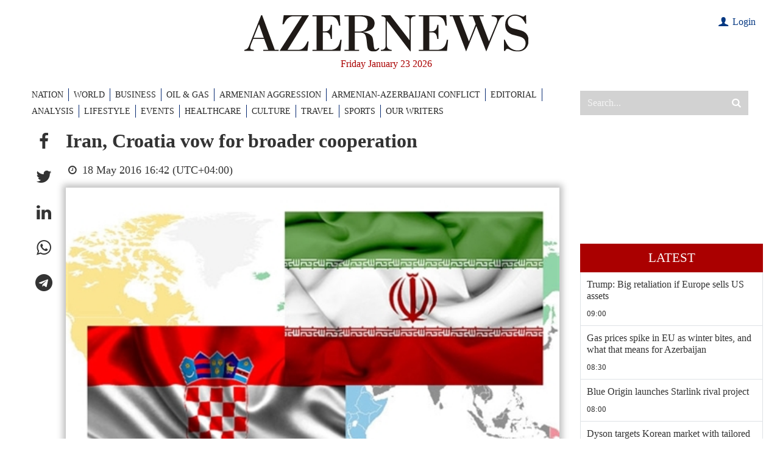

--- FILE ---
content_type: text/html; charset=utf-8
request_url: https://www.google.com/recaptcha/api2/anchor?ar=1&k=6LfSN3YiAAAAAOFxvmOlzTL3__nZ2cXx9rP4izIa&co=aHR0cHM6Ly93d3cuYXplcm5ld3MuYXo6NDQz&hl=en&v=PoyoqOPhxBO7pBk68S4YbpHZ&size=invisible&anchor-ms=20000&execute-ms=30000&cb=1noyf0ofp0iq
body_size: 48704
content:
<!DOCTYPE HTML><html dir="ltr" lang="en"><head><meta http-equiv="Content-Type" content="text/html; charset=UTF-8">
<meta http-equiv="X-UA-Compatible" content="IE=edge">
<title>reCAPTCHA</title>
<style type="text/css">
/* cyrillic-ext */
@font-face {
  font-family: 'Roboto';
  font-style: normal;
  font-weight: 400;
  font-stretch: 100%;
  src: url(//fonts.gstatic.com/s/roboto/v48/KFO7CnqEu92Fr1ME7kSn66aGLdTylUAMa3GUBHMdazTgWw.woff2) format('woff2');
  unicode-range: U+0460-052F, U+1C80-1C8A, U+20B4, U+2DE0-2DFF, U+A640-A69F, U+FE2E-FE2F;
}
/* cyrillic */
@font-face {
  font-family: 'Roboto';
  font-style: normal;
  font-weight: 400;
  font-stretch: 100%;
  src: url(//fonts.gstatic.com/s/roboto/v48/KFO7CnqEu92Fr1ME7kSn66aGLdTylUAMa3iUBHMdazTgWw.woff2) format('woff2');
  unicode-range: U+0301, U+0400-045F, U+0490-0491, U+04B0-04B1, U+2116;
}
/* greek-ext */
@font-face {
  font-family: 'Roboto';
  font-style: normal;
  font-weight: 400;
  font-stretch: 100%;
  src: url(//fonts.gstatic.com/s/roboto/v48/KFO7CnqEu92Fr1ME7kSn66aGLdTylUAMa3CUBHMdazTgWw.woff2) format('woff2');
  unicode-range: U+1F00-1FFF;
}
/* greek */
@font-face {
  font-family: 'Roboto';
  font-style: normal;
  font-weight: 400;
  font-stretch: 100%;
  src: url(//fonts.gstatic.com/s/roboto/v48/KFO7CnqEu92Fr1ME7kSn66aGLdTylUAMa3-UBHMdazTgWw.woff2) format('woff2');
  unicode-range: U+0370-0377, U+037A-037F, U+0384-038A, U+038C, U+038E-03A1, U+03A3-03FF;
}
/* math */
@font-face {
  font-family: 'Roboto';
  font-style: normal;
  font-weight: 400;
  font-stretch: 100%;
  src: url(//fonts.gstatic.com/s/roboto/v48/KFO7CnqEu92Fr1ME7kSn66aGLdTylUAMawCUBHMdazTgWw.woff2) format('woff2');
  unicode-range: U+0302-0303, U+0305, U+0307-0308, U+0310, U+0312, U+0315, U+031A, U+0326-0327, U+032C, U+032F-0330, U+0332-0333, U+0338, U+033A, U+0346, U+034D, U+0391-03A1, U+03A3-03A9, U+03B1-03C9, U+03D1, U+03D5-03D6, U+03F0-03F1, U+03F4-03F5, U+2016-2017, U+2034-2038, U+203C, U+2040, U+2043, U+2047, U+2050, U+2057, U+205F, U+2070-2071, U+2074-208E, U+2090-209C, U+20D0-20DC, U+20E1, U+20E5-20EF, U+2100-2112, U+2114-2115, U+2117-2121, U+2123-214F, U+2190, U+2192, U+2194-21AE, U+21B0-21E5, U+21F1-21F2, U+21F4-2211, U+2213-2214, U+2216-22FF, U+2308-230B, U+2310, U+2319, U+231C-2321, U+2336-237A, U+237C, U+2395, U+239B-23B7, U+23D0, U+23DC-23E1, U+2474-2475, U+25AF, U+25B3, U+25B7, U+25BD, U+25C1, U+25CA, U+25CC, U+25FB, U+266D-266F, U+27C0-27FF, U+2900-2AFF, U+2B0E-2B11, U+2B30-2B4C, U+2BFE, U+3030, U+FF5B, U+FF5D, U+1D400-1D7FF, U+1EE00-1EEFF;
}
/* symbols */
@font-face {
  font-family: 'Roboto';
  font-style: normal;
  font-weight: 400;
  font-stretch: 100%;
  src: url(//fonts.gstatic.com/s/roboto/v48/KFO7CnqEu92Fr1ME7kSn66aGLdTylUAMaxKUBHMdazTgWw.woff2) format('woff2');
  unicode-range: U+0001-000C, U+000E-001F, U+007F-009F, U+20DD-20E0, U+20E2-20E4, U+2150-218F, U+2190, U+2192, U+2194-2199, U+21AF, U+21E6-21F0, U+21F3, U+2218-2219, U+2299, U+22C4-22C6, U+2300-243F, U+2440-244A, U+2460-24FF, U+25A0-27BF, U+2800-28FF, U+2921-2922, U+2981, U+29BF, U+29EB, U+2B00-2BFF, U+4DC0-4DFF, U+FFF9-FFFB, U+10140-1018E, U+10190-1019C, U+101A0, U+101D0-101FD, U+102E0-102FB, U+10E60-10E7E, U+1D2C0-1D2D3, U+1D2E0-1D37F, U+1F000-1F0FF, U+1F100-1F1AD, U+1F1E6-1F1FF, U+1F30D-1F30F, U+1F315, U+1F31C, U+1F31E, U+1F320-1F32C, U+1F336, U+1F378, U+1F37D, U+1F382, U+1F393-1F39F, U+1F3A7-1F3A8, U+1F3AC-1F3AF, U+1F3C2, U+1F3C4-1F3C6, U+1F3CA-1F3CE, U+1F3D4-1F3E0, U+1F3ED, U+1F3F1-1F3F3, U+1F3F5-1F3F7, U+1F408, U+1F415, U+1F41F, U+1F426, U+1F43F, U+1F441-1F442, U+1F444, U+1F446-1F449, U+1F44C-1F44E, U+1F453, U+1F46A, U+1F47D, U+1F4A3, U+1F4B0, U+1F4B3, U+1F4B9, U+1F4BB, U+1F4BF, U+1F4C8-1F4CB, U+1F4D6, U+1F4DA, U+1F4DF, U+1F4E3-1F4E6, U+1F4EA-1F4ED, U+1F4F7, U+1F4F9-1F4FB, U+1F4FD-1F4FE, U+1F503, U+1F507-1F50B, U+1F50D, U+1F512-1F513, U+1F53E-1F54A, U+1F54F-1F5FA, U+1F610, U+1F650-1F67F, U+1F687, U+1F68D, U+1F691, U+1F694, U+1F698, U+1F6AD, U+1F6B2, U+1F6B9-1F6BA, U+1F6BC, U+1F6C6-1F6CF, U+1F6D3-1F6D7, U+1F6E0-1F6EA, U+1F6F0-1F6F3, U+1F6F7-1F6FC, U+1F700-1F7FF, U+1F800-1F80B, U+1F810-1F847, U+1F850-1F859, U+1F860-1F887, U+1F890-1F8AD, U+1F8B0-1F8BB, U+1F8C0-1F8C1, U+1F900-1F90B, U+1F93B, U+1F946, U+1F984, U+1F996, U+1F9E9, U+1FA00-1FA6F, U+1FA70-1FA7C, U+1FA80-1FA89, U+1FA8F-1FAC6, U+1FACE-1FADC, U+1FADF-1FAE9, U+1FAF0-1FAF8, U+1FB00-1FBFF;
}
/* vietnamese */
@font-face {
  font-family: 'Roboto';
  font-style: normal;
  font-weight: 400;
  font-stretch: 100%;
  src: url(//fonts.gstatic.com/s/roboto/v48/KFO7CnqEu92Fr1ME7kSn66aGLdTylUAMa3OUBHMdazTgWw.woff2) format('woff2');
  unicode-range: U+0102-0103, U+0110-0111, U+0128-0129, U+0168-0169, U+01A0-01A1, U+01AF-01B0, U+0300-0301, U+0303-0304, U+0308-0309, U+0323, U+0329, U+1EA0-1EF9, U+20AB;
}
/* latin-ext */
@font-face {
  font-family: 'Roboto';
  font-style: normal;
  font-weight: 400;
  font-stretch: 100%;
  src: url(//fonts.gstatic.com/s/roboto/v48/KFO7CnqEu92Fr1ME7kSn66aGLdTylUAMa3KUBHMdazTgWw.woff2) format('woff2');
  unicode-range: U+0100-02BA, U+02BD-02C5, U+02C7-02CC, U+02CE-02D7, U+02DD-02FF, U+0304, U+0308, U+0329, U+1D00-1DBF, U+1E00-1E9F, U+1EF2-1EFF, U+2020, U+20A0-20AB, U+20AD-20C0, U+2113, U+2C60-2C7F, U+A720-A7FF;
}
/* latin */
@font-face {
  font-family: 'Roboto';
  font-style: normal;
  font-weight: 400;
  font-stretch: 100%;
  src: url(//fonts.gstatic.com/s/roboto/v48/KFO7CnqEu92Fr1ME7kSn66aGLdTylUAMa3yUBHMdazQ.woff2) format('woff2');
  unicode-range: U+0000-00FF, U+0131, U+0152-0153, U+02BB-02BC, U+02C6, U+02DA, U+02DC, U+0304, U+0308, U+0329, U+2000-206F, U+20AC, U+2122, U+2191, U+2193, U+2212, U+2215, U+FEFF, U+FFFD;
}
/* cyrillic-ext */
@font-face {
  font-family: 'Roboto';
  font-style: normal;
  font-weight: 500;
  font-stretch: 100%;
  src: url(//fonts.gstatic.com/s/roboto/v48/KFO7CnqEu92Fr1ME7kSn66aGLdTylUAMa3GUBHMdazTgWw.woff2) format('woff2');
  unicode-range: U+0460-052F, U+1C80-1C8A, U+20B4, U+2DE0-2DFF, U+A640-A69F, U+FE2E-FE2F;
}
/* cyrillic */
@font-face {
  font-family: 'Roboto';
  font-style: normal;
  font-weight: 500;
  font-stretch: 100%;
  src: url(//fonts.gstatic.com/s/roboto/v48/KFO7CnqEu92Fr1ME7kSn66aGLdTylUAMa3iUBHMdazTgWw.woff2) format('woff2');
  unicode-range: U+0301, U+0400-045F, U+0490-0491, U+04B0-04B1, U+2116;
}
/* greek-ext */
@font-face {
  font-family: 'Roboto';
  font-style: normal;
  font-weight: 500;
  font-stretch: 100%;
  src: url(//fonts.gstatic.com/s/roboto/v48/KFO7CnqEu92Fr1ME7kSn66aGLdTylUAMa3CUBHMdazTgWw.woff2) format('woff2');
  unicode-range: U+1F00-1FFF;
}
/* greek */
@font-face {
  font-family: 'Roboto';
  font-style: normal;
  font-weight: 500;
  font-stretch: 100%;
  src: url(//fonts.gstatic.com/s/roboto/v48/KFO7CnqEu92Fr1ME7kSn66aGLdTylUAMa3-UBHMdazTgWw.woff2) format('woff2');
  unicode-range: U+0370-0377, U+037A-037F, U+0384-038A, U+038C, U+038E-03A1, U+03A3-03FF;
}
/* math */
@font-face {
  font-family: 'Roboto';
  font-style: normal;
  font-weight: 500;
  font-stretch: 100%;
  src: url(//fonts.gstatic.com/s/roboto/v48/KFO7CnqEu92Fr1ME7kSn66aGLdTylUAMawCUBHMdazTgWw.woff2) format('woff2');
  unicode-range: U+0302-0303, U+0305, U+0307-0308, U+0310, U+0312, U+0315, U+031A, U+0326-0327, U+032C, U+032F-0330, U+0332-0333, U+0338, U+033A, U+0346, U+034D, U+0391-03A1, U+03A3-03A9, U+03B1-03C9, U+03D1, U+03D5-03D6, U+03F0-03F1, U+03F4-03F5, U+2016-2017, U+2034-2038, U+203C, U+2040, U+2043, U+2047, U+2050, U+2057, U+205F, U+2070-2071, U+2074-208E, U+2090-209C, U+20D0-20DC, U+20E1, U+20E5-20EF, U+2100-2112, U+2114-2115, U+2117-2121, U+2123-214F, U+2190, U+2192, U+2194-21AE, U+21B0-21E5, U+21F1-21F2, U+21F4-2211, U+2213-2214, U+2216-22FF, U+2308-230B, U+2310, U+2319, U+231C-2321, U+2336-237A, U+237C, U+2395, U+239B-23B7, U+23D0, U+23DC-23E1, U+2474-2475, U+25AF, U+25B3, U+25B7, U+25BD, U+25C1, U+25CA, U+25CC, U+25FB, U+266D-266F, U+27C0-27FF, U+2900-2AFF, U+2B0E-2B11, U+2B30-2B4C, U+2BFE, U+3030, U+FF5B, U+FF5D, U+1D400-1D7FF, U+1EE00-1EEFF;
}
/* symbols */
@font-face {
  font-family: 'Roboto';
  font-style: normal;
  font-weight: 500;
  font-stretch: 100%;
  src: url(//fonts.gstatic.com/s/roboto/v48/KFO7CnqEu92Fr1ME7kSn66aGLdTylUAMaxKUBHMdazTgWw.woff2) format('woff2');
  unicode-range: U+0001-000C, U+000E-001F, U+007F-009F, U+20DD-20E0, U+20E2-20E4, U+2150-218F, U+2190, U+2192, U+2194-2199, U+21AF, U+21E6-21F0, U+21F3, U+2218-2219, U+2299, U+22C4-22C6, U+2300-243F, U+2440-244A, U+2460-24FF, U+25A0-27BF, U+2800-28FF, U+2921-2922, U+2981, U+29BF, U+29EB, U+2B00-2BFF, U+4DC0-4DFF, U+FFF9-FFFB, U+10140-1018E, U+10190-1019C, U+101A0, U+101D0-101FD, U+102E0-102FB, U+10E60-10E7E, U+1D2C0-1D2D3, U+1D2E0-1D37F, U+1F000-1F0FF, U+1F100-1F1AD, U+1F1E6-1F1FF, U+1F30D-1F30F, U+1F315, U+1F31C, U+1F31E, U+1F320-1F32C, U+1F336, U+1F378, U+1F37D, U+1F382, U+1F393-1F39F, U+1F3A7-1F3A8, U+1F3AC-1F3AF, U+1F3C2, U+1F3C4-1F3C6, U+1F3CA-1F3CE, U+1F3D4-1F3E0, U+1F3ED, U+1F3F1-1F3F3, U+1F3F5-1F3F7, U+1F408, U+1F415, U+1F41F, U+1F426, U+1F43F, U+1F441-1F442, U+1F444, U+1F446-1F449, U+1F44C-1F44E, U+1F453, U+1F46A, U+1F47D, U+1F4A3, U+1F4B0, U+1F4B3, U+1F4B9, U+1F4BB, U+1F4BF, U+1F4C8-1F4CB, U+1F4D6, U+1F4DA, U+1F4DF, U+1F4E3-1F4E6, U+1F4EA-1F4ED, U+1F4F7, U+1F4F9-1F4FB, U+1F4FD-1F4FE, U+1F503, U+1F507-1F50B, U+1F50D, U+1F512-1F513, U+1F53E-1F54A, U+1F54F-1F5FA, U+1F610, U+1F650-1F67F, U+1F687, U+1F68D, U+1F691, U+1F694, U+1F698, U+1F6AD, U+1F6B2, U+1F6B9-1F6BA, U+1F6BC, U+1F6C6-1F6CF, U+1F6D3-1F6D7, U+1F6E0-1F6EA, U+1F6F0-1F6F3, U+1F6F7-1F6FC, U+1F700-1F7FF, U+1F800-1F80B, U+1F810-1F847, U+1F850-1F859, U+1F860-1F887, U+1F890-1F8AD, U+1F8B0-1F8BB, U+1F8C0-1F8C1, U+1F900-1F90B, U+1F93B, U+1F946, U+1F984, U+1F996, U+1F9E9, U+1FA00-1FA6F, U+1FA70-1FA7C, U+1FA80-1FA89, U+1FA8F-1FAC6, U+1FACE-1FADC, U+1FADF-1FAE9, U+1FAF0-1FAF8, U+1FB00-1FBFF;
}
/* vietnamese */
@font-face {
  font-family: 'Roboto';
  font-style: normal;
  font-weight: 500;
  font-stretch: 100%;
  src: url(//fonts.gstatic.com/s/roboto/v48/KFO7CnqEu92Fr1ME7kSn66aGLdTylUAMa3OUBHMdazTgWw.woff2) format('woff2');
  unicode-range: U+0102-0103, U+0110-0111, U+0128-0129, U+0168-0169, U+01A0-01A1, U+01AF-01B0, U+0300-0301, U+0303-0304, U+0308-0309, U+0323, U+0329, U+1EA0-1EF9, U+20AB;
}
/* latin-ext */
@font-face {
  font-family: 'Roboto';
  font-style: normal;
  font-weight: 500;
  font-stretch: 100%;
  src: url(//fonts.gstatic.com/s/roboto/v48/KFO7CnqEu92Fr1ME7kSn66aGLdTylUAMa3KUBHMdazTgWw.woff2) format('woff2');
  unicode-range: U+0100-02BA, U+02BD-02C5, U+02C7-02CC, U+02CE-02D7, U+02DD-02FF, U+0304, U+0308, U+0329, U+1D00-1DBF, U+1E00-1E9F, U+1EF2-1EFF, U+2020, U+20A0-20AB, U+20AD-20C0, U+2113, U+2C60-2C7F, U+A720-A7FF;
}
/* latin */
@font-face {
  font-family: 'Roboto';
  font-style: normal;
  font-weight: 500;
  font-stretch: 100%;
  src: url(//fonts.gstatic.com/s/roboto/v48/KFO7CnqEu92Fr1ME7kSn66aGLdTylUAMa3yUBHMdazQ.woff2) format('woff2');
  unicode-range: U+0000-00FF, U+0131, U+0152-0153, U+02BB-02BC, U+02C6, U+02DA, U+02DC, U+0304, U+0308, U+0329, U+2000-206F, U+20AC, U+2122, U+2191, U+2193, U+2212, U+2215, U+FEFF, U+FFFD;
}
/* cyrillic-ext */
@font-face {
  font-family: 'Roboto';
  font-style: normal;
  font-weight: 900;
  font-stretch: 100%;
  src: url(//fonts.gstatic.com/s/roboto/v48/KFO7CnqEu92Fr1ME7kSn66aGLdTylUAMa3GUBHMdazTgWw.woff2) format('woff2');
  unicode-range: U+0460-052F, U+1C80-1C8A, U+20B4, U+2DE0-2DFF, U+A640-A69F, U+FE2E-FE2F;
}
/* cyrillic */
@font-face {
  font-family: 'Roboto';
  font-style: normal;
  font-weight: 900;
  font-stretch: 100%;
  src: url(//fonts.gstatic.com/s/roboto/v48/KFO7CnqEu92Fr1ME7kSn66aGLdTylUAMa3iUBHMdazTgWw.woff2) format('woff2');
  unicode-range: U+0301, U+0400-045F, U+0490-0491, U+04B0-04B1, U+2116;
}
/* greek-ext */
@font-face {
  font-family: 'Roboto';
  font-style: normal;
  font-weight: 900;
  font-stretch: 100%;
  src: url(//fonts.gstatic.com/s/roboto/v48/KFO7CnqEu92Fr1ME7kSn66aGLdTylUAMa3CUBHMdazTgWw.woff2) format('woff2');
  unicode-range: U+1F00-1FFF;
}
/* greek */
@font-face {
  font-family: 'Roboto';
  font-style: normal;
  font-weight: 900;
  font-stretch: 100%;
  src: url(//fonts.gstatic.com/s/roboto/v48/KFO7CnqEu92Fr1ME7kSn66aGLdTylUAMa3-UBHMdazTgWw.woff2) format('woff2');
  unicode-range: U+0370-0377, U+037A-037F, U+0384-038A, U+038C, U+038E-03A1, U+03A3-03FF;
}
/* math */
@font-face {
  font-family: 'Roboto';
  font-style: normal;
  font-weight: 900;
  font-stretch: 100%;
  src: url(//fonts.gstatic.com/s/roboto/v48/KFO7CnqEu92Fr1ME7kSn66aGLdTylUAMawCUBHMdazTgWw.woff2) format('woff2');
  unicode-range: U+0302-0303, U+0305, U+0307-0308, U+0310, U+0312, U+0315, U+031A, U+0326-0327, U+032C, U+032F-0330, U+0332-0333, U+0338, U+033A, U+0346, U+034D, U+0391-03A1, U+03A3-03A9, U+03B1-03C9, U+03D1, U+03D5-03D6, U+03F0-03F1, U+03F4-03F5, U+2016-2017, U+2034-2038, U+203C, U+2040, U+2043, U+2047, U+2050, U+2057, U+205F, U+2070-2071, U+2074-208E, U+2090-209C, U+20D0-20DC, U+20E1, U+20E5-20EF, U+2100-2112, U+2114-2115, U+2117-2121, U+2123-214F, U+2190, U+2192, U+2194-21AE, U+21B0-21E5, U+21F1-21F2, U+21F4-2211, U+2213-2214, U+2216-22FF, U+2308-230B, U+2310, U+2319, U+231C-2321, U+2336-237A, U+237C, U+2395, U+239B-23B7, U+23D0, U+23DC-23E1, U+2474-2475, U+25AF, U+25B3, U+25B7, U+25BD, U+25C1, U+25CA, U+25CC, U+25FB, U+266D-266F, U+27C0-27FF, U+2900-2AFF, U+2B0E-2B11, U+2B30-2B4C, U+2BFE, U+3030, U+FF5B, U+FF5D, U+1D400-1D7FF, U+1EE00-1EEFF;
}
/* symbols */
@font-face {
  font-family: 'Roboto';
  font-style: normal;
  font-weight: 900;
  font-stretch: 100%;
  src: url(//fonts.gstatic.com/s/roboto/v48/KFO7CnqEu92Fr1ME7kSn66aGLdTylUAMaxKUBHMdazTgWw.woff2) format('woff2');
  unicode-range: U+0001-000C, U+000E-001F, U+007F-009F, U+20DD-20E0, U+20E2-20E4, U+2150-218F, U+2190, U+2192, U+2194-2199, U+21AF, U+21E6-21F0, U+21F3, U+2218-2219, U+2299, U+22C4-22C6, U+2300-243F, U+2440-244A, U+2460-24FF, U+25A0-27BF, U+2800-28FF, U+2921-2922, U+2981, U+29BF, U+29EB, U+2B00-2BFF, U+4DC0-4DFF, U+FFF9-FFFB, U+10140-1018E, U+10190-1019C, U+101A0, U+101D0-101FD, U+102E0-102FB, U+10E60-10E7E, U+1D2C0-1D2D3, U+1D2E0-1D37F, U+1F000-1F0FF, U+1F100-1F1AD, U+1F1E6-1F1FF, U+1F30D-1F30F, U+1F315, U+1F31C, U+1F31E, U+1F320-1F32C, U+1F336, U+1F378, U+1F37D, U+1F382, U+1F393-1F39F, U+1F3A7-1F3A8, U+1F3AC-1F3AF, U+1F3C2, U+1F3C4-1F3C6, U+1F3CA-1F3CE, U+1F3D4-1F3E0, U+1F3ED, U+1F3F1-1F3F3, U+1F3F5-1F3F7, U+1F408, U+1F415, U+1F41F, U+1F426, U+1F43F, U+1F441-1F442, U+1F444, U+1F446-1F449, U+1F44C-1F44E, U+1F453, U+1F46A, U+1F47D, U+1F4A3, U+1F4B0, U+1F4B3, U+1F4B9, U+1F4BB, U+1F4BF, U+1F4C8-1F4CB, U+1F4D6, U+1F4DA, U+1F4DF, U+1F4E3-1F4E6, U+1F4EA-1F4ED, U+1F4F7, U+1F4F9-1F4FB, U+1F4FD-1F4FE, U+1F503, U+1F507-1F50B, U+1F50D, U+1F512-1F513, U+1F53E-1F54A, U+1F54F-1F5FA, U+1F610, U+1F650-1F67F, U+1F687, U+1F68D, U+1F691, U+1F694, U+1F698, U+1F6AD, U+1F6B2, U+1F6B9-1F6BA, U+1F6BC, U+1F6C6-1F6CF, U+1F6D3-1F6D7, U+1F6E0-1F6EA, U+1F6F0-1F6F3, U+1F6F7-1F6FC, U+1F700-1F7FF, U+1F800-1F80B, U+1F810-1F847, U+1F850-1F859, U+1F860-1F887, U+1F890-1F8AD, U+1F8B0-1F8BB, U+1F8C0-1F8C1, U+1F900-1F90B, U+1F93B, U+1F946, U+1F984, U+1F996, U+1F9E9, U+1FA00-1FA6F, U+1FA70-1FA7C, U+1FA80-1FA89, U+1FA8F-1FAC6, U+1FACE-1FADC, U+1FADF-1FAE9, U+1FAF0-1FAF8, U+1FB00-1FBFF;
}
/* vietnamese */
@font-face {
  font-family: 'Roboto';
  font-style: normal;
  font-weight: 900;
  font-stretch: 100%;
  src: url(//fonts.gstatic.com/s/roboto/v48/KFO7CnqEu92Fr1ME7kSn66aGLdTylUAMa3OUBHMdazTgWw.woff2) format('woff2');
  unicode-range: U+0102-0103, U+0110-0111, U+0128-0129, U+0168-0169, U+01A0-01A1, U+01AF-01B0, U+0300-0301, U+0303-0304, U+0308-0309, U+0323, U+0329, U+1EA0-1EF9, U+20AB;
}
/* latin-ext */
@font-face {
  font-family: 'Roboto';
  font-style: normal;
  font-weight: 900;
  font-stretch: 100%;
  src: url(//fonts.gstatic.com/s/roboto/v48/KFO7CnqEu92Fr1ME7kSn66aGLdTylUAMa3KUBHMdazTgWw.woff2) format('woff2');
  unicode-range: U+0100-02BA, U+02BD-02C5, U+02C7-02CC, U+02CE-02D7, U+02DD-02FF, U+0304, U+0308, U+0329, U+1D00-1DBF, U+1E00-1E9F, U+1EF2-1EFF, U+2020, U+20A0-20AB, U+20AD-20C0, U+2113, U+2C60-2C7F, U+A720-A7FF;
}
/* latin */
@font-face {
  font-family: 'Roboto';
  font-style: normal;
  font-weight: 900;
  font-stretch: 100%;
  src: url(//fonts.gstatic.com/s/roboto/v48/KFO7CnqEu92Fr1ME7kSn66aGLdTylUAMa3yUBHMdazQ.woff2) format('woff2');
  unicode-range: U+0000-00FF, U+0131, U+0152-0153, U+02BB-02BC, U+02C6, U+02DA, U+02DC, U+0304, U+0308, U+0329, U+2000-206F, U+20AC, U+2122, U+2191, U+2193, U+2212, U+2215, U+FEFF, U+FFFD;
}

</style>
<link rel="stylesheet" type="text/css" href="https://www.gstatic.com/recaptcha/releases/PoyoqOPhxBO7pBk68S4YbpHZ/styles__ltr.css">
<script nonce="JSK2ZOaELdeGqNI2Gnee9A" type="text/javascript">window['__recaptcha_api'] = 'https://www.google.com/recaptcha/api2/';</script>
<script type="text/javascript" src="https://www.gstatic.com/recaptcha/releases/PoyoqOPhxBO7pBk68S4YbpHZ/recaptcha__en.js" nonce="JSK2ZOaELdeGqNI2Gnee9A">
      
    </script></head>
<body><div id="rc-anchor-alert" class="rc-anchor-alert"></div>
<input type="hidden" id="recaptcha-token" value="[base64]">
<script type="text/javascript" nonce="JSK2ZOaELdeGqNI2Gnee9A">
      recaptcha.anchor.Main.init("[\x22ainput\x22,[\x22bgdata\x22,\x22\x22,\[base64]/[base64]/MjU1Ong/[base64]/[base64]/[base64]/[base64]/[base64]/[base64]/[base64]/[base64]/[base64]/[base64]/[base64]/[base64]/[base64]/[base64]/[base64]\\u003d\x22,\[base64]\\u003d\\u003d\x22,\x22wqlMwr1mwoFkw4R5IcKnJRvCtMOMw7zCucKZcnhHwopTWDtmw4vDvnPCuFIrTsOkIEPDqnrDjcKKwp7DlCITw4DCg8KJw68kQ8KFwr/Dji7Dgk7DjBMEwrTDvWbDnW8EOMO1DsK7wqXDqz3DjgPDqcKfwq8Vwr9PCsOAw4wGw7soZMKKwqg2DsOmWlVZA8O2J8O1SQ5mw7EJwrbCn8O8wqRrwo/CnivDpT1McRzCgC/DgMK2w5F8wpvDnAvCki0ywpbCq8Kdw6DCjRwNwoLDgFLCjcKzf8Kow6nDjcKWwqHDmEILwrhHwp3Cp8OIBcKIwoHCryA8NCRtRsKTwplSThkUwphVV8Kvw7HCsMOTGRXDncO7csKKU8K4M1Ugwq3CucKuek/CocKTIn/CpsKib8KxwqA8aDHCrsK5wobDoMOORsK/w60Iw453ODMON2Nbw7jCq8OGQ0JNP8OOw47ClsORwpp7wonDhmRzMcK5w6Z/ITzCosKtw7XDpl/DpgnDoMK8w6dfUzdpw4USw73DjcK2w51LwozDgQARwozCjsOwNEd5wrRDw7cNw7ICwr8hFcO/w41qUH4nFXLCi1YUIVk4wp7ChkFmBmfDkQjDq8KFKMO2QXDCr3p/[base64]/CjsO7ScOnQCTCs8KswpIfw4x3w5NLw6ttw7A0wpB3w6A9IWxZw7koD2sKUwzCv3o7w5bDl8Knw6zCv8KkVMOUCcOKw7NBwqRJa2TCujgLPHgrwpbDsy8dw7zDmcKCw7IuVwFhwo7CucKCdm/Ci8K8F8KnIgHDlncYHzDDncO7T3tgbMK/[base64]/CrTrDlsKaw57CnCUea8K6SGMzYMOmVcOBwonDksOTw7Muw77CusOabFPDkkV/[base64]/CrFlkwpkEV8KAMsOmbAd5wpxwRMK3J0Y+wo8Dwq3DjcKxKsO7YQPCrg3CiA/Dm1zDqcO6w53DicOjwpNJNcO8CAlzaGE5RQzClH/ChAfCr3PDvUUpA8KVNcKZwoTCqyTDmUXCjcOCYD/DoMKTD8O9w4XDmsK0XMONAsKrw50ANGI8wo3Di0/CgMKNw4jDgBjCkEDDpxdaw6HDqMO9wqUWecKRw7PClDnDpMO/[base64]/w50pwodFEFZMUDoSw6QtLcK7w4vDhQo5RRLCqMKPX0LClcOKw5liKjxXMGjDu3LCmMKfw6vDmcKqJ8ORw7okw43CucK1D8O/XsOtGUNAw7l+DMOdw7RNw4fCjlnCmMKPOMKQwqrCnXzDmVvCoMKbR1dFwqNCSiXCsg3Dmh/CusKGXwFFwqbDiGLCmMOyw7/Dm8K3LQgOdcKawp/CgD3CscKULmd6w60DwobDnUbDsRxnAcOvw7zCpMOHFEDDksK+UWrDs8ONYnvDu8OLQwrCr1sNEsKbaMOuwrPCrMObwrbCmlnDpcKHwqsVecOUwolqwpXCv1fCkXLDp8K/GyjCviTCrMORDVPDiMOcw5/CowFuesOzLiHDiMORTMKIZsOvw4lawrotwoLCicK6w5nCgcKQwp5/wqTDk8Ozw6zDmkvCqgRgChhkURhgw6ZLIcOrwoF9w7jDiXkHAnbCkWM7w7oZwrV0w6TDhmvConAfw6fCgGY9wrPDnirDjmN+wqhAw5Q7w68SOF/[base64]/[base64]/Cq8KSa8KRQk3DmXlowqQ4w5DCj8KrdllXwo/Ds8KuL0TDp8Klw5DCv2DDhcKDwqQYFMK7wpZMZT7CqcKfw53DjC/CpjPDksOQG0bCg8OYRGfDo8KiwpUawp7CmwlLwr3Ct3zDgzDDnsObw43Dh3YRw6rDpcKCwprDpXLCvMKww5XDg8OSf8KZPRQlK8OEXRdUMVgEw6V+w4DDsCDCnWDDusOeFQPDlynCkcOBAMKgwpPCvMKpw4oMw6nDg27DsT8oWH83w4fDpibDjcO9w6/CuMKxZsOQwqlNGA5Xw4YjOlUHLBJoQsOrJRDCpsKnMw9fwr1Iwo7CnsKgCMOkMT7ClTMSw7QJCCnCu1MTR8OcwqrDj2zCnGh4WsOtQwVtwpXDp2UGwp0WdMKow6LCp8OQIsO7w6TCvVPDpUx5w6QvwrDDh8Oswq9ODcKHw4jDo8Kiw6AUBsKHesO4cl/CkHvCiMKgw7hlZcOHM8Ozw4ktMcKaw7XCrkQyw4PDuy/Dpy9DDC17wpAxQsKSw6DDo1jDtcKLwojDqiQpKsO/e8KROHDDkznCjwIWPiLCjhRPbcOUDQvCvcOKwq52C1rCoF3Djg7CuMOhGMKaGsKuw4DCt8O+woclA2ZPwrHCq8OjCsOmBjQMw743w5PDny4Gw4XCh8OMwqjCuMORwrIJVnI0FcObQ8Ovw4/Cp8OQVg/[base64]/CmiPCjMOUwqplw73DmMOHw4xLEwwER8Olw7DDjBXDlWTCm8O8E8Kew4vCpUXCv8KjDcOXw4cIPhI/OcOvw7hVNz/Dm8OkEMK8w4nDomYZTCDCshdwwqxYw5DDvg/DgxQmwqDDt8Kcw64BwpbCmU0fKMOfcU0/[base64]/[base64]/[base64]/[base64]/AzfCvMOwTcK/c8KRwpwZw68lwrN0wpLDlzfCh8KXa8Kzw7bDshLDgQYlOAXCr381d3TDryfCkUvDtDjDncKFw4l8w5fCksOWwqQpw6gDdmciw4wJK8OoTMOGIcKNwpMgw4sOw5jCtRDDtcKMYMKGw7HCp8O/w5BlWEzCoiPCvcOewpTDoAE5SjwfwqEhDsOXw5RHSMK6woVqwr1Lc8ORNk9swqbDr8KWCMOVw7VVSS/CnCbCqzzCuFcpWxXCt17DoMOOcmJYwpV/wqjChUt1djcYU8KPHSXCvMO/YMOOwqx2R8Otw7Quw6PDl8KUw74Cw4oLw7sWecOew48ONl7DshkBwpEgw5PDmcO6FRRvYcOyHzzDvyzCsAdCJSodw5pXwoLChyDDhAPDkkZdwpDCt3/DvzdcwpkhwoXCiSXDsMKRw7YlKGkBdcK+w5HCpsOFwrPDmcKFwr3DpyU7KMOBw6Rlw4XDisK6M2smwqPDkVZ5ZMKxw5/CiMOhIMOjwogfKcO1LsKNaE97w6EcHsOYw57DrE3ChsKQRGsJaWEQw5PCkDhvwoDDiSJ9W8Khwo1+T8OKw4PCl2rDssOAwrfDlnxnJAbDhMK+E3nDtnFVCSDDmcOewq/DvsOwwrHChDjCgMKWDjfCssOVwroRw6XDnk5Gw50MPcKaf8O5wpjDp8KjZG1Uw67DsSQ5XBtMQ8Kyw4pXbcOxwqHCqV7DnjNQS8OWPjPCrMOwwprDhMKawovDgE96VQcmQwp1OsOow68dZFrDkMKCJcK6ZH7CrzPCvn7Cq8Kmw6/[base64]/XsOFw7nDhMOXR1/Cgi/CoyTDrsOAd8KpY8O/f8K3woIjLcK0wpHCm8OzBjDCvC18wovCmlN8woRGw63CvsKWwrMPcsOzwpfCgRHDlWDDqsORJ2N4JMOsw6LDpMOFHDAYwpHClMKXwqE7bMOQw63CoGVow47ChFQswpzDhGgdwrJXBMKJwrI/w5xoV8OkQF/CqzNgfsKbwofCvMOrw7XClcK3w7hgVBHCs8OQwrXCrmtKf8OAw7tuVMKaw5tFSMOSw63Dqw0mw61vwozCmwNCbcOvwo3Dg8KlcMKxwqXCicO5XsOww43DhCtLBDMoCXXCh8Otw5U4AcO+D0BPw6TDsznDpADDoQIeU8OHwooVQsKaw5IRw7XDlMKuPFjDv8O/XGXCmn/DjcOwCMOAw7zCrlcWw4zCq8Kvw5PCmMKYwr/CmUERMMOSBVBRw57Ct8KZwqbDgcOswpjDl8OUwoAtwp0feMKxw7rCuxs2WXE/wpU9c8KrwqLCp8Ktw49awrDCm8OPZcOOwqfCocOwR3rDmMKow784w7YYw5lCPl4XwrIpF20yKsKVc2zCqnAiHVYnw73DrcOvU8OtfcOWw4NfwpV/wrfDvcKrwpPCisKNKBXDsVXDqyNDdw/DpMOowrU9QB5Vw4vCpFZewrTClcKZLsOYwqMGwoxvw6NhwpRMwrnDk0rCvAzDrhDDoSbClDpxM8OhJMKVNGvDtzjDtiQHPMKywoXDhMKjw6I5QcOLI8O3wpvCmMK1cUvDmsKDwpBtwpNaw7zCisO0PQjCo8O7EMOqw5fDh8Kjwpoqwq9gWSXDmMK/fFfCh0rCoHEtYGRDfcOQw4fCgWNvDnHDj8KnEcOUEMOTNCI+Rm4VUxbCgi7ClMKEw57CosOMwrNpw7zChBPCvzLDoj3Ci8OuwprCosOSw65twpEgIRNpQmwNw6LDv0nDkRbCrR3Do8OREgM/fmpMw5gHwqtzD8Kaw7pTPV/Ch8Okw6HClMKwV8OoeMKCw4DCtcK0wqLDjSvCsMOfw7vDvMKLKG8bwrvCrsOIwoHDkhxow6zDhcKiw5/CiSURw6AdEcKYUCfCucKUw549TcK4CHDDmVpjCkxtZsKgw5ZsAw3CjUbCnD0qFF1hcxjDrcOCwqTCvV3CpidxayRZwowUCX4dw7LChsKTwoF/w7BZw5bCisKgwrEuw45EwpPDsBvCrmHCk8KIwq/Dhw7Ck2XCgsOUwrEswqdlwqJYOsOkwonDtQkoZMK3w5IwVMOhMsKwKMO6QSEsGcKRJsO7Nk0qQFpzw6JPw5TCkGU6acKVCkMNwqR3OV7DuznDg8Ocwp0HwqDCnMKtwp/DvVLDumYqwoQlQ8OTw5tSw73CisKcSsKxw4jDoCdbw5tJB8KEw659VVQOwrHDvcKbA8Kew4EeYQrCocOIUMK4w5fCpMK0w5V8E8OHwrLCncO8dcK+R1zDqsO3w7TCtzzDlBLCtcKgwqXCs8O8WMOfw43CscORcl7Cl2TDvHXDtsO6wpsfwozDoDY+w7BTwrFIK8KKw4/CmQHDo8OWH8KCaGFAAsKVRlbCjMOUTj1XL8OCKMKpw68bwrPCjTM/B8OdwogcUAvDlsKtw4/DnMOjwpp9w4vCn0MwQMKRwo5LUw3CqcKhbsKOw6DDgsO/[base64]/CsmjCgcOhW8Oxwqgiw7dFw4IZeH7CmEdZPkIPfATCkQ3CocO1wop+w5nDlMOoRMOVw4ciwo/CiEDDrSvCkyBIZS1gL8O8ajBawpvCmWpECsO8w7NESXjDs1x/wpMKw49nNBTDjD4iwoDDk8KZwoMrHsKDw5s5fTPDk3ZWIlxvwoXCnMK/V3Ftwo/DhcOpwqHDuMOwKcK0wrjCgsOCw68gw6rCscORwpotw4TCrcKyw6XDnkEaw43CjDLCmcKFKkfDqSfDmhzCkwxwCMKxHXDDsAlOwptmw5t1wrrDqX8VwpF5wq3CgMKrw6VAw4fDgcOnCTtWAcKua8OnJMKKwpfCuXjCvGzCtXsJwqvCimzDmlM/Z8Knw57CkcKOw47Cl8KIw4XChsOhRMKpwq3Cj3zDjDbDrMO4ccKtK8KkJBNlw5TDoUXDjsO0PcONbMKvPQgNYMOYRcOKcjrCjhxlTMOrw73Dk8KowqLCo3Evw7N0w60vw4ZWwoTCiiTDhm0Bw4/DpAbCgcOrIB0gw41+w4cZwqkpJMKfwq45M8KewoXCoMKfccKKcnNdw4/CssK9DB1oPH7Du8KQw5bDm3vDuzbCt8ODODrDq8KQw4bCuCYLVMOTwq45EUITZsOjwpjDhQ7Dpkc8wqJuTMKlZANLwrzDnMORRnsjYBXDqMKOCGfCii7CjcKcaMOfUzs5woRnfcKDwqvCrBxhI8O+BMKhKkHCoMO8wogqw4rDjn/Dv8K5wqkAKRMZw43Di8KZwql3w7BRE8O/cBFTwqvDusKWAWHDsQ3CtwYFTsOMw55/JcOjWVlkw5LDhBhJZcKyE8OowqDDmcOgP8KbwoDDp3TCicOoDzYGflMVDG3CmR/CscKAAsK3WMO2CkjDjns0RhM/[base64]/wpYBFsKhU1NqdcKbwoJQZcOTwo7DvMKKG0/[base64]/[base64]/wrnChRjCrcKUQsKHwoTCmE3DvHQIL8KwAG7CjsKiwqkgwrXDrk3DoFd2w5tpaibDoMOBHcOhw7vCmS4QYAtgY8KUdcKpMD/CucOEAcKtw6FYRcKhwqhfaMKhwp4JC0XDqcKlw6XCk8OBwqc4SyMXwo/[base64]/DUlmBgkaJEnCksKwwo4/w7TCn8KSwpooWwUpdW0Tf8OdI8Oaw4BrVcKBw79SwoZYw73DmyrDmA7CqsKGY2Jmw6XCli4Sw7zCj8KawpYyw69RUsKEw7opBMKyw6Yfw5rDpMOnasKywpbDscOmRcOADsKEc8OHaS7CvhrCgGdtw7/DoWt9CUXCucKMAsK2w4V4wqg9K8K9wofDp8KEQ0fCrHRLw43Dk2/DhH8FwoJhw5LChHkbazoYw57DpEVQwpTDt8Klw4cXwroaw4rChMKpYDJgPQnDhS1vWcOBLsOzXVDCjMOTaXhdw7HDscO/w7bDjXnDusKKU2QMw5NswpzCpnnDi8O/w5/[base64]/[base64]/CjWFCw73Cg8KjXnzCjFtSFBXCpW/DgMKAJFxjOU/Dt010w78+wqXCpMOrwrvDklbDhsOJJcOXw7TDjBoLw7XChlrDo1Q0dArDpwhAw7ADIMOPw4sWw7hEwqgLw5gww55yMMKSwr8Mw7LDimYNNwTDiMK6Y8OcfsOawpUeZsOGbTzCsnsHwrfCk2nDhUZ+wrEdw44jOTQaJTnDhA/DpMOYKMOAUx/DusKYw4l0NwFJwq3DocOQBgDDrh0kw6/DmcKzwr3Ct8KcZMKlRkNfZwZKwpMZwp5zw49vwq3CqGPDpQvDgQlow5rDh3oOw79bSHpmw6bCtBDDtMKQDShLe0nDl03CmsKkKXTDgcO/w5QXMh0bw68AVMK0GcKwwo1KwrcbS8O1Z8KlwpdQwpPCrkfCmMKrwoMrVMKCw7NTY0rCoHJOPsOsacOeTMO8VMKoT0nDlDzDmxDDgz7CsBLDkMK2wqt3wo0Lw5XCn8OewrrCuipFwpcyHsKww5/[base64]/alkcViYhw48JwoTDqVtJDMOdTDbDhT7DlnHDq8KWV8KTw49zfDQvwpQVe1Mbb8OsZDAtwqjDsXNGwpxcFMKBGypzUsOrw43CkcOZwp7DpcKOY8O0wolbW8OAw7nCpcO1wpzChhoEVRrCs08lwpjCu1vDhQhywpYCOMOMwr/[base64]/DhVvCtAzDqWNsd8O9w5cRXcOJwrUyeRzDhMKcPlsld8KowovCuQXDqy9MV0tGw6LCjsO6WcKaw5xEwoV1woglw54/VcKAw7PCrMOuCSDDqsO6wojCkcO8FH/DtMKPwpnClmXDoEPDg8OSaRsVRsK4w61swoTDtkHDscOwDsKwewfDoCDDmMK2YMOJIkxSw60dTMKWwrIREMOTPhAZw5nCu8OjwrJ5wrgaej3DkH0/w7nDs8K1w7XCpcKFwqd+QzvDq8KzNy09wpPDk8OHFDENNMONwqzCmQjDp8OWQU0owp/DocK+J8K2EH3CuMOzwrzDlsOkwq/Dtj96w4hkQjYMw4VtfHc0EV/ClcOoK0/ChWXCoxjDpcOrB2HCm8KNLBTClGzCp1FfO8OBwo3Cq3fDnG5kQlvDkF/[base64]/DlH86w4rDinbCgUPDl8KmHRrDlcOHwrbDm8Kuw4s3XQw4w6ELO8ObQcOjHWfClMK8woHCqMOJI8Oswp16CMOEwoTDuMKtwq9dVsKSAMK3DkbCvcOWwpcYwqVlwrPDqQbCnMOvw5fCgS3CpsKlwqTDusKCJMOeTlp/w4jCgBAgXMKlwrnDssKqwrrCgcK8TsKMw7/DmsKzCMOgw6vDnsK4wrnDnWMUBU8Kw4vCoS7CmXs1w4saNDNqwrIFdcObwqkvwo/ClcKhH8KmPVZJY3HCh8O9N0V9dsK3woAeLsOKw5/DtXA5VcKKNcOdw6TDsDTDpsOnw7pPHcOJw7DCpxRvwqLCvMOuwrUWPT1wVsOddwLCvAwiw7wMw7PCuDLCpl/DvsKow6ckwp/DgTfCp8K9w57DgSDDq8ORR8Oow4lPfXnCt8OvawY3wrFJw6zChsKmw4PDq8OuT8KWw5tafB7DqsO+W8KGQMO6UMOXwoTCgQPCpsKww4XCmgpDGEwow71jDS/CqcKwE11vFVhGw6YEw6jCkcOTEBXCtcOzFVzDiMOzw6HCvArCgcKYasKtcMKXwrVtw5sswpXDnnXCpXnCgcKSw6E1RnJQIcKlwrrDnBjDscKtHRXDlWY2wr7CkMOGwpICwpXDrMOPwr3Dp0nDi3oWek3CtkoMIcKKA8Odw4QafcKQUcOxN3Y/wqPCosKhPRrCg8OIw6MRQSjCpMO2w6ZKw5YeI8O7XsKiLiLDlGNuF8OcwrbDpBchYMKwB8Kjw6gpRMKwwqYQBipTwroJGiLCmcOKw4JNSz7Dgn1sBgzDrQo2UcOEwpXDoFUzw6DDmMKSw6o2I8Kmw5nDh8OAP8Ozw7/DuxvDnwMjbMKywpAgw4J4asKuwo4IR8KUw6TCv2l/MA3DgAg+SHFJw4TCoFvCnMOuw7PDq0oODcOaf13CiHTDsVXDiT3DukrDkcKYw5TCgxV1wqk9GMOuwo/CoWDCgcOIU8Oow4LDsXkObFHCkMOQwpvDhhFXFXPDqsKTV8KTw6gwwqbDhMKuQXfCjHjDoj/CucK2w6zDq1h4S8OEGcOGOsKxwq58wp3CgyDDg8Okw54fGMK/cMK8cMKPcsK8w6MYw4Mswr5Tf8OTwqLDl8Klw6ZUwqbDkcO/w712w4xBwpUfw6DDvV1ww6AUw4rDrsKxwqvDpxLCgWfDvD7CmU/Cr8OCw5jCjMOWwrZIPXMjD2kzRGzColvDu8OkwrPCqMKdRcKjw5tUGwPCkHMcQQbDv3BLFcOLM8K/fCvCvHnCrBPDg3fDhETDusOQFiZuw73Dt8OoKmHCt8KVbMOTwpBfwqHDlMOCw4zCksORw5nDj8OJFsKXCk3DsMKeaCc4w4/DugzCrMKLCcK+wqB7wo/CsMO5w7YEwo3CrXMxHsOnw541SVRiSz4yWmsPWcOSw5pmdgTDuFLCsAgNHknCmcOEw6tiZlY9wqcpRXN7AC1fw5pgw5oqwoAKwqbDvz3Cl0fCjwLDuCTDiEk/MDsFJGDCuDtUJMOawqnDrnzDmMKtaMO7HcOfw5/DtcK7N8KTw6tfwp3DryLCqsKZfGEpCzwjwrs3AyYmw5oDwr1sA8KDGMOkwq8jNV/CiQ/DqnrCi8OEw5JMckhNwqrDpsOGLMO8JMOKwpXClMKdF1NsO3HDonrCtcOiS8OYH8OyL07Dt8O9F8OuV8KYV8K/w6LDlDzDgF8QWMO0wqnCgjvDlSESworDg8Onw63DqsKfKEHCqsKiwqEmw6zCisOfw5zDrV7DncKFwq7DiADCtsOxw5PDv3LDosKVXxDDu8Kcw5LCs1nDqgvDrDYcw6p4I8OXfsO3wprCiRrCg8K3w4Z2TcKcwpLCr8KKan4uw5nDpCjCi8O1woRzw6BEDMKbB8O/GcOVb3grwo5KV8KQwq/[base64]/ChMKiYMOKFcKJw6nCkcOeMiExFGfCmsORJsOfwo0NOMKmKUzDocOMN8KjNknDu1bChsOvwqDCmWrDksKLD8O8w57DvTwQERDCuTF0w4vDs8KfbcOPS8KLFsKvw6DDoibClsOewrzCkcKsMXA7w7nCg8OVwpvCpBs3ZsK0w5/Cpxt9wofDo8Kaw43Dt8O1wqTDksOFFcOJwqXChn3DjEvDmxoRw7VWwpDCuER/w4TDrcKzw4/CtB4JDWgnGMOeFsKxD8OmFMKJRRIQwoFiw5BgwrxjdAjDpk0NYMOSN8K+wo4Qw7bDh8OzVQjCmxJ/woIYw4XCqF0Cw55Dw6o9b1/DtHIkP39Sw5LDncOkFcKyKlzDusOAw4ZCw4fDmcOdIMKmwq9+w50XOnUrwoBKHgnCkmjCiwPDtS/DoTvDsxdsw77CvGLDhsOHw7rDoSDCvcKoMQ1NwpMsw6oMwpXCmcOzSyQSwrlowrwFacOJd8Kqf8KyTDNzWMKdbgXCisOcAMO3XBsCwojDksOfwpjDpcO5Ijhfw5gQJTjCtEfDtMKJNcKfwobDoB/[base64]/DucKSwrPDnF3CghjDgcOPKy3DohnCssO1K0Ylw6VOw4/DncOwwploJifDtMOeBEAkCmMyB8OJwpluwqJ8Hjhww7l8wqLDs8OTw4vDjcKBwoFMMsOYw5Fbw47DjsOmw4xDXsOdQCTDt8OYwqlKOcKZw4fCisODL8KGw6F1w5Z2w7Vswr/Dt8KAw714w4XCimDCjW42wrTDhkjCtw9Sd2jCvl/ClcOUw4/[base64]/[base64]/DhcK8w4gfHGTDvVvDgCXCi8Ouw5fDtCLCugfChcOzwo8zw5pewr0ZwpLCtMKwwqjCvGN6w7BaQ07DhsK3wohoW2ckSk5PcUvDqcKiUighJQV3YsOdAMONDcKpKwrCgsO/[base64]/DowM+woIfw7AeHMOHw5UrL8Odd8O+wpMhw510IFA/wr/DqWhjwpZ/H8OzwoYZwpvDknjChR88ZcOIw7xEwpNlfsKDw7zDsGzDrVfDhcKmw77CriVpdWtZwpPDpUQsw7nCukrCtBHCnmUbwopmZ8K0w64pwrFgw5wDQcKCwpbCn8ONw55AXR3Dl8OcAnAbRcKdCsORdQTDgMOFBcK1FxZRd8K1V0TCg8KAw6/DvMOpKAvDh8O1w4rDh8OuIhBmwr7CpFbCq2cww4AEAcKpw7c3woQIXcKKw5HCuxLDiyYzwp3CocKpLSzCj8OBw6w1OMKLQjvCjWLDhcO9w5fDtgbCncKaGjzDrQLDqytyWsK4w6snw7waw4towp5fwqd9a1RmXXkSaMK6wr/DpsKze3HCg27CkMOjw7NZwpfCssKAATfCvnh0XcOJJMOIHi3DqSUsYMOALRbCqlfDkno8wq9JVVfDqShGw7YOTz7CskjCsMKWQD7CpU/DoETCmMOfd3APDGYZwoFXwpQlw6kgWy9mwrrCpMK7w7jChRwrw6MbwrXDvMOsw7MMw7/DpMOVR1cqwrRzUhhywqjCkHRKfsOawpDCpnZDPhLCp3BgwoLCu1pewqnClMOMJXE6QTvClx3CkBITSgBYw4NdwoYPOMO+w6PCoMKAR1M6wqVXcRXCjMOmwqITwqJkwqbCumnDqMKaGR/DuRtICMOASz/DrRExXMKiw4daOFt2eMOswr1UBsKnKsOQL3tHFVvCoMO1esKZbFXCncOLHjbCoA3Csy8Pw5PDsGMBYsK/woTDr1QfABUcw6fDrMOoSyQyHcO+EcKxwpDCuWjCo8OWbsKTwpR8w43DssK0w5/Dk2LDllDCoMOKw6TCmWjCtDfCjcOxw4cDw7pJwoxTczUEw7jCm8KZwoAvwqzDscKoQMONwrkIB8OWw5QkOTrCkWZmw6tmw54iw5gWwrbCocOpDGjCh0PDrDHChTPDn8KFwqbCmcOwe8OTd8OublJvw6hMw5nCsU/[base64]/DjVF9HcOcBHNZw5HDgMOoc13DuF4/VsO0woFJP05pSVvDtsKcw5MGcMOnHiDCqHvDtcOOw4hPwrFzwpHDn0fCtlY3wpbCnMKLwohxHMKSc8OjMRLCiMKqY1xIw6UVBws9EUbCq8KIw7YsVEEHCsO1wq/[base64]/Dr2bDkUHDlmnCmHYfwrQPUsO7w7zCrsKkw7s6wpvCosK7bwlXw7lyasOCQmVawqclw6bDvkFzc1fDlQ7ChMKXw6x9X8OpwoAUwqMAw5vDsMKlcWl7wrjDqVwQacO3P8KMHsKqw4bDm3oYR8KWwqLDr8OpABUhw5fCs8KAw4ZdT8ODwpLDrB0FMl7Djy/[base64]/DgEpnTlMxHcKkw54Ewrhlwo1bw5nChBvCkMOEw5UBw6zCs0cUw6w6fsO+OF3CgMKKw5/DhQvDtcKgwr7CmQ57wp86wr0TwqVXw44sBsOlL3nDlkfCosOPAH/[base64]/[base64]/Cp3HDhk8rwqvCjsOXw5fDtiTDi8OPJnRVMMKjw5zDkldewqLCp8OCwoXDtMOFSRfClTtMEQJqTCDDuC7Cv2/DnHU4wos1wrvCv8OvFhovw4HDi8KIwqR8VArDmMK9S8OEc8OfJ8Ojwp9bAGwrw7B1wrDDtUnDn8OaVMKww4bCqcK3w7/[base64]/[base64]/wqvCocOSXDh6wr3CrsK7d8O9w4XDlz3Crl/[base64]/QC/Dnx7CrCHCjjzDjx02w7tbw43Cr1rCoylCasKCci47wrzCnMKwK1TCoTLCusOhw7UCwqEIw5UFWDjCiTTClsKmw5F+wp8/[base64]/[base64]/E8OQCMO3W8KowqQBB8OTRg8aMcOrARrDksK7w61BEMK4DDbDpcOSwp/Dj8KCw6FEf3NlLzhXwprCoV8lw7I5QlvDoTnDpsOQM8Kaw7LDlx1jRHvCjlvDqBTDs8OVOMKuw6LDuhTDrzXDmMO5NF1+RMOYIcKzMUpjKR1QwrLCpl9qw4nCtMK5wqsTw57Ch8Kow6sxMXkZbcOpw7jDt1dJGsO8SRB/IkI6w6gRLsKnw7XDtThgYkQpKcOIwqICwqg4wo/CuMO5wqIYVsO1fsOYXw3Dl8ONw4JRTMKTET5JSsOcKi/DhmAzw6gcJMOpBMKhwrJIbmo2XsOPW1PCj04nfwDCmwbCuDRTFcO7w53CucK/[base64]/Dk8Oyw43DrMO6w5DCgsOYw7seMAhWOjDDkW4Zw6U1wotcClxFDlzDgcKHw73CuX7CksOLMQjCqCnCo8KnJcKHDmTCv8KeJcKowplwAXdsHMKZwpN8w6rCqjx+wq/CrsKjacONwqkHwp8ZP8OTEh7CvsKSGsK5GQZ+wpbCkcOTKMKFw7I/[base64]/[base64]/Dj8Kww6nCpH9gw7R3w7cww59qw7DCnzN+wo9sXnLCgMOnOg3DnljDn8OKGsOSw6d2w7g6EcOHwq/Dm8OjCXXCqhsJHynDqjdZwrQaw5PCgWAlXSPDnl4SKMKbYVppw5cAGBNKwp/Dj8OxN2Fcw75nwo9vwr0LKsOoVMO7woTCg8KDw6rCisO+w7FpwrDCoQduw7nDsTvDpsKoJQjDlGPDs8OIJMOzJTcfw5kKw4lJKUbCpT9MwoU5w7ZxK1UGScOiHMOAZsK2OcOGw4huw73CgsOiDlzCjQJDwowWNMKgw43DkgBlUDHCohnDg2Jxw7TCjxAJbsORGD/Cg3PDtDFXYBTDtMOKw5BBUMK1PsKHwo94wrkOwo0VIF5awqHDpMKuwrHDikB/[base64]/CtMOgw4/[base64]/w7Bpw4XCtsOoQ8OEawLCrMOBw5lkw4/DosKCWsOMw57DpMO1wpYjw7HCssO5GUrDszIMwqzDiMOiVGxtQ8ONBE3DqsKtwqZ7w6PDmcOcwpENw6DDundiw7Rgwqc0wroXYjXCqmnCt2jChVLCn8OBME/CtH9iYMKAcCLCgcOHw6oYAwZSSXZeYcORw4/Cr8OgEnfDtHo7CXU6WEDCvQV3DDF7YToOXcKkNFjDk8KyasO6wr3DscK/IVYacmXCvsOWZMO5w4bDjkLCoVrDq8OJw5fCuGVtX8KfwrHDnQ3CokXCnMKowrDDoMOMRVlVHS3DugRJLR1kKcK4wpLCtS9jUWRFUgnCucKaYMOpQsOobcK9ZcOtw6pZKFHClsO8LQbCosKTw6QJaMO2w413w6zCik97w6/DiFMAQ8OMYMOPVMOyaGHCqEfCqC1+wr/DhxzDiH12OEDDocKkEcOReC7DrGEnGsKVwpcwfD/Drhxvw4hdw7vCgMO2wpF/fmzChD/ClScIwpnDpBgOwoTDr01Bwp7CixpPw7LCoH0twqFNwp1ZwqFOw6kqw6cZPsOjwoHDl0jCvcOjIsKKbcOGwqXCjwonSCE3QsKSw4TCnMKJP8KLwrdCwp0fLV5DwoXCmn0Vw7jCjjUYw7XCgFl4w5w0w5bDtQs/wow2w6vCpcOaXXLDjg5gVsO+CcK3wrXCrcOWSiFfLsOFwrrDmDvDssKYw5XDusOHY8KoGR0kX2Ynw67CqjFEw4TDhMOMwqBFwrsfwoTCiDzCp8OlQMKuwo9cayMgKsONwrYFw6jDsMO5wqpIL8K2X8ORW23DoMKqw53DnS/[base64]/wqXDiRhlw7sQTyfDlBLChnMvf8KbwovDq8Kkw78RIGfDucOTwq7DgsO6EMO8N8O7IcKVw5LCk3/DjAvCssKjPMKfbzPCuQU1C8OWwopgFsOcwolvQMKbw7MNwocTT8Ktwp3Dv8KTCiIlw7jClcKSXjTChHnCosKRUjDDoi0VJSliwr7Cm3jDkCLCqAQMWUrDjDDChxx8ZjNxwrDDpMOAU0/DhkB3JxJ0K8Ohwq3DqFw7w50ow5Ukw58iwrrCvMKJNg/DhMKewpdowqTDrlQqwqdQHUo3Q1DDuTDCvEAyw74pQcOtMwU3wrvCjMOXwo/DhxgBBMOpw75OTlUEwqjCpsKSw7fDhcObw4DCpsOxw4XDiMKUUGMwwpLClDZwHwXDu8KSH8Otw4DDj8Kmw6RKw7rClMKywqDCssK+I37DhwtCw5TCj1bCtFzDhMOcw7cRbcKlD8KcJ17Dg1QJw4vCjMK6wqdmw5/[base64]/MMOjw47DgsOvwpBuOjs4PjzDrgxIwrbCpx4Jw4LCssOlw5zCvcOdwoDDg1XDmsK8w7zCoEHDpF3CgsKjNxcTwo9lT2bCjMK6w5HCvHvDqEDDnMOJbw0Hwo08w54LbgshVGodXT4MC8KOFMObLcO8woHCnz/[base64]/V8Kwwqdlwp8Rwq7DsVc2w6peYMOsw5wKP8OKw7nCrsOBw4MBwqjDj8OqBMKaw4tewrjCuysaBsObw4w+w5LCqXXCvXzDqDZNwrZfc1PCj3fDqVkpwrzDmMOURQxlw5ZmBVvChcOJw7/[base64]/wo9fw4Y6wo9ww5/Dp0/[base64]/DmBJAwo1qw6p3wqzCkcKWwookFsKTYTnCgzDCqRLCkETCmWA7w4fCisKbOjEYw5QGZsOAwrcpf8OEc2d9fsO6BsOzfcOdwpXCqXPCrGYQCMO/[base64]/[base64]/Cm1TDu3pCwonDoj8IMCjCoSRGworClmjDpTDDhcKJFzVew4bCpF3DvA3DpsO3w6/CtsK6wqllwolGRg/DsUk+w6DCnMK1V8KIwq/CmsO6w6QwPsKbFcKKw7QZw4N6UzERbi/CjMO+wobDtSjCpUTDjBfDmE4BA2wSclzCqMKHOx97w4HCm8O7w6VBYcK0wrVLUwLCmmsUwovCgMOFw7bDvm8tYwzCgFJ6wqgvBMOCwoDClAbDnsOUw7YWwrscw4Ezw5IYwpXDjcOzw6bDvMONJcK6w69hw5XCpWQiTcOhRMKhw5LDsMK/wqXDs8KPesK7w7jCum1iwpVgwrN9JhHDlXbDix4mVgkVw7N1JMO8FcKKw59SSMKtKcOUIC4Dw6nCicKrw5HDllHDjErDkjR1w7dQwoRvwpvClQ12woHDhRotHsOGw6Buwq7DtsKWw4psw5F/K8O0A0zCnzYKOcK+NWAiwqTDvcK8a8OOMyFyw5l9d8KhKcKbw6hIw5PCq8OZVSAdw6kLwoLCohbCksOld8O8OwjDo8Oiwpxtw6UHw43DnWTDhVNJw5sYdgHDkDdQBcOFwrfDnAgfw6vDjMKHQUZyw47Cs8OhwpjDtcOFXBd7wrUUworCiTE5UjvDsRvCpsOkwofCswR/[base64]/DkxrDs8OOXkV3wr1nOE/DtcK6McKCw5J4w5sew5DDkMKdw517wqnCpcOgw5jCj0tYcAvCm8K3wpnDgWJbw7VvwpTChl9BwpXCsWLDp8K4w6h2w5PDrMOOwowMfcOhDsO4wo7DvsKCwqpoXWQfw75jw4jCsw7Cmzg3YzsvNG/CgsKoVMK8wqxJDMOITMOAQzQWQsO0NigGwp1+w4MySMKfbsOTwrzCjWrCpDEkH8KdwrPDj0A/esK+BMKodXg8wqvDlMOCGGvDvMKEw4IcZzXDicKUw5FQX8KMaxfChXBMwohowp3DksOLAcOQwqLCosKGwrTCvXRDw53CkMKqShPDh8ONw5EmKsKTSRgfIsKZY8O4w5vDqUQsIMOURMOzw4TCvR/CiMKPT8OFP17Ct8K8DcOGw6lbantFc8K4ZMOCw6DChcOwwqptdMO2RMOUw7gWw6bDh8K3NnTDoytmwqBlAVdxw4DDjH3CtsOxfAFYw5AhSXPDlcOdw7/[base64]/bcO0LmXDsmgOwqDCnMK4wqVhwqXDi8OHw7c/WBzDu8Orw48nwqV5wqzCmBZJwrcCwq/[base64]/DjBHCi8KeFsOEw7QBTUhcw5VOJSM2w6zDjsKMw77Dm8KpwqTDo8K5w7xIRsKhwpjCrMOnwqwhVirDlmM+JV41w5ktw49FwonCkUjDok03OyLDuMO/dHnCkAHDhMKQDUbCusOBw7PChcKCfUF0CiFBf8KywpE/QD/Dm2cXw6jCm3RwwpNywpzDlMOEP8Kmw5TDpcKvXUrChMOpJcKxwrhnwrPDiMKLCDjDuGIbw6bDpksEbsK0SkRlw5fClMOwwo7DkcKpBHLCoTM/[base64]/DmhrDrGszw5HCscO6GsOQejTCoAnDol/CvMOkTgA/WlvCuVXDqMKzwplqTwNlw7jDghgJbkDCtkLDmgpXcjjCisO7TsOpSE9wwohqDMKRw7g1Y00xRsK0w5vCpsKQEitRw7nDisKfP1IuYcOkCsKVfiXCijcRwp/[base64]/[base64]/OwJMw7/DqcKEAcKMc8KdG8O2woMxw4PDrHsmw4d5Dh8Qw5bDu8Oqwp3Ck2ZTT8OZw6/DscKdRcOBBMOraDk6w6Zuw5nCjsOlw4/CnsO2DsOlwpNewr0BaMOnwrzCpWtAfsO8EsOowp9KU2zDpnHDmlbDgWjDi8K7w7hQwrbDq8Oww5ljDyvCiz/DvBdPw5AfV0fCj0nCocKZw4RiCno8w5LClcKHw7/[base64]/DtDISfMOSfhDCt8OWOcOJXF/CjsO4wp81BMKYEMKowrg2fMO1TMK9w7Apw5pFwrDDsMOgwrXCvQzDmsOxw7hjIsKqHsKDeMKvUXvDscKAS09sWAlDw6FDwqjDl8OewoYZw5zCswMtw7jCncOvwpfDlcO2w6TCgMKkBcKxScKUUVdjScOPacOHUsKIw6pywqUiX3wgecKpwotuc8Oqw4jDh8O+w4M1Ij/CscOhNMONwoPCrVfDsCQZw4xkwp1xwoxrfQ\\u003d\\u003d\x22],null,[\x22conf\x22,null,\x226LfSN3YiAAAAAOFxvmOlzTL3__nZ2cXx9rP4izIa\x22,0,null,null,null,0,[21,125,63,73,95,87,41,43,42,83,102,105,109,121],[1017145,449],0,null,null,null,null,0,null,0,null,700,1,null,0,\[base64]/76lBhmnigkZhAoZnOKMAhnM8xEZ\x22,0,1,null,null,1,null,0,1,null,null,null,0],\x22https://www.azernews.az:443\x22,null,[3,1,1],null,null,null,1,3600,[\x22https://www.google.com/intl/en/policies/privacy/\x22,\x22https://www.google.com/intl/en/policies/terms/\x22],\x22LcNh8VYmUmRaHSR3XV4WkrseQxhaxBCw13vZa/XAA4I\\u003d\x22,1,0,null,1,1769149354012,0,0,[245,67,117],null,[119,152,205,233,61],\x22RC-BRar-oazxy7LBA\x22,null,null,null,null,null,\x220dAFcWeA5cUooJLKJECkceJaPe_aAuYqYLvcf485hBNLVfYsyJnx1PM-MHpqnNESczNAUx9JMRtHlJSQkygWjs0JfMQB1_f-M5bg\x22,1769232154105]");
    </script></body></html>

--- FILE ---
content_type: text/html; charset=utf-8
request_url: https://www.google.com/recaptcha/api2/aframe
body_size: -246
content:
<!DOCTYPE HTML><html><head><meta http-equiv="content-type" content="text/html; charset=UTF-8"></head><body><script nonce="9SQ8c6U3lA6ZBJ8zxUh3XA">/** Anti-fraud and anti-abuse applications only. See google.com/recaptcha */ try{var clients={'sodar':'https://pagead2.googlesyndication.com/pagead/sodar?'};window.addEventListener("message",function(a){try{if(a.source===window.parent){var b=JSON.parse(a.data);var c=clients[b['id']];if(c){var d=document.createElement('img');d.src=c+b['params']+'&rc='+(localStorage.getItem("rc::a")?sessionStorage.getItem("rc::b"):"");window.document.body.appendChild(d);sessionStorage.setItem("rc::e",parseInt(sessionStorage.getItem("rc::e")||0)+1);localStorage.setItem("rc::h",'1769145756561');}}}catch(b){}});window.parent.postMessage("_grecaptcha_ready", "*");}catch(b){}</script></body></html>

--- FILE ---
content_type: application/javascript; charset=UTF-8
request_url: https://www.azernews.az/assets/scripts/main.js?v1767861075
body_size: 5604
content:
'use strict'
var google_recaptcha_site_key = '6LfSN3YiAAAAAOFxvmOlzTL3__nZ2cXx9rP4izIa';
var google_client_id = '686817842900-qvl2kqjk79308u0n7c3derabsusde37q.apps.googleusercontent.com';
var fb_app_id = '106252679973522';
var currentLocale = 'en_US';
var appCookieDomain = 'newsgrabb.com';

const mediaBlock = document.querySelector('.media-block');
if (mediaBlock) {
    new Swiper(mediaBlock.querySelector('.swiper'), {
        loop: true,
        slidesPerView: 1,
        spaceBetween: 10,
        navigation: {
            nextEl: '.swiper-button-next',
            prevEl: '.swiper-button-prev',
        },
        breakpoints: {
            768: {
                slidesPerView: 2,
                slidesPerGroup: 2,
                spaceBetween: 50,
            },
            992: {
                slidesPerView: 3,
                slidesPerGroup: 3,
                spaceBetween: 30,
            }
        },
    });
}

const toastMixin = Swal.mixin({
    toast: true,
    icon: 'success',
    title: 'Sucessfully subscribed!',
    position: 'bottom',
    padding: 10,
    showConfirmButton: false,
    showCloseButton: true,
    timer: 3000,
    timerProgressBar: true,
    didOpen: (toast) => {
        toast.addEventListener('mouseenter', Swal.stopTimer)
        toast.addEventListener('mouseleave', Swal.resumeTimer)
    }
});

class SubscriptionForm {

    emailRegex = /^[a-zA-Z0-9.!#$%&’*+\/=?^_`{|}~-]+@[a-zA-Z0-9-]+\.([a-zA-Z0-9-]+)$/gi;
    url = '/';

    constructor() {
        this.form = document.querySelector('#subscription-form');
        if (this.form) {
            this.init();
        }
    }

    init() {
        this.form.addEventListener('submit', this.submitHandler.bind(this));
    }

    submitHandler(ev) {
        ev.preventDefault();
        const value = this.getValue();
        if (value === '') {
            this.showError('Email is required');
            return;
        }
        if (!this.validate(value)) {
            this.showError('Invalid Email');
            return;
        }
        this.sendRequest();
    }

    getValue() {
        return this.form.elements['email'].value.trim();
    }

    validate(value) {
        return value.match(this.emailRegex);
    }

    showError(message) {
        toastMixin.fire({
            icon: 'error',
            title: message,
        });
    }

    showSuccess() {
        toastMixin.fire();
    }

    sendRequest() {
        const request = new XMLHttpRequest();
        request.onreadystatechange = function () {
            if (request.readyState == 4) {
                if (request.status === 200) {
                    // TODO: delete following 2 lines for production
                    this.showSuccess();
                    this.resetForm();
                    // TODO: uncomment the following line for production
                    // this.handleResponse(request.responseText);
                    return;
                }
                this.showError('Error! Please, try again.');
            }
        }.bind(this);
        request.open('GET', this.url, true);
        request.send();
    }

    handleResponse(response) {
        let result;
        try {
            result = JSON.parse(response);
        } catch (e) {
            console.error(e)
        }
        ;

        if (!result || result.error) {
            this.showError(result?.message || 'Error! Please, try again.');
            return;
        }
        this.showSuccess();
        this.resetForm();
    }

    resetForm() {
        this.form.reset();
    }

}

class GoUpBtn {

    threshold = 1500;

    constructor() {
        this.btn = document.querySelector('#btn-up');
        if (this.btn) {
            this.init();
        }
    }

    init() {
        window.addEventListener('scroll', () => {
            this.handleScroll(window.scrollY);
        });
        this.btn.addEventListener('click', this.scrollToTop);
    }

    handleScroll(scrollPosition) {
        if (scrollPosition > this.threshold) {
            this.show();
            return;
        }
        this.hide();
    }

    show() {
        this.btn.classList.add('show');
    }

    hide() {
        this.btn.classList.remove('show');
    }

    scrollToTop() {
        window.scrollTo({
            top: 0,
            behavior: 'smooth',
        });
    }

}

class Loader {

    /**
     * @param {HTMLElement} loaderElem
     */
    constructor(loaderElem) {
        this.loader = loaderElem;
    }

    get offsetTop() {
        return this.loader.offsetTop;
    }

    show() {
        this.loader.classList.add('show');
    }

    hide() {
        this.loader.classList.remove('show');
    }

}

class LatestNewsLoader {

    threshold = 100;
    loading = false;

    /**
     * @param {string} parent Parent selector where news will be appended
     * @param {string} loader Loader-selector
     * @param {string} url URL without params
     */
    constructor(parent, loader, url) {
        this.parent = document.querySelector(parent);
        const loaderElem = document.querySelector(loader);

        if (this.parent && loaderElem) {
            this.lang = 'en';
            this.last_date = Array.from(this.parent.querySelectorAll('.category-article')).reverse()[0].dataset.date;
            this.loader = new Loader(loaderElem);
            this.limit = this.loader.offsetTop - this.threshold;
            this.base_url = url;
            this.url = `${url}?lang=${this.lang}&last_date=${this.last_date}`;
            this.init();
        }
    }

    init() {
        window.addEventListener('scroll', () => {
            const scrollBottomPosition = window.scrollY + window.innerHeight;
            if (scrollBottomPosition > this.limit) {
                this.loader.show();
                // TODO: uncomment for production
                this.sendRequest();
            }
        });
    }

    sendRequest() {
        if (!this.loading) {
            this.loading = true;
            const request = new XMLHttpRequest();
            request.onreadystatechange = function () {
                if (request.readyState == 4) {
                    if (request.status === 200) {
                        this.handleResponse(request.responseText);
                    }
                    this.limit = this.loader.offsetTop - this.threshold;
                    this.loader.hide();
                    this.loading = false;
                }
            }.bind(this);
            request.open('GET', this.url, true);
            request.send();
        }
    }

    handleResponse(response) {
        /*let result;
        try {
            result = JSON.parse(response);
        } catch (e) {
            console.error(e)
        }

        if (result && result.data) {
            this.appendNews(result.data);
        }*/

        this.appendNews(response);
    }

    appendNews(data) {
        const htmlElem = document.createRange().createContextualFragment(data);
        const newsItems = Array.from(htmlElem.children);
        const lastArticle = [...newsItems].reverse()[0].querySelectorAll('.category-article')[1];
        this.parent.append(...newsItems);
        this.last_date = lastArticle.dataset.date;
        this.url = `${this.base_url}?lang=${this.lang}&last_date=${this.last_date}`;
    }

}

class CategoryNewsLoader {

    threshold = 100;
    loading = false;

    /**
     * @param {string} parent Parent selector where news will be appended
     * @param {string} loader Loader-selector
     * @param {string} url URL without params
     */
    constructor(parent, loader, url) {
        this.parent = document.querySelector(parent);
        const loaderElem = document.querySelector(loader);

        if (this.parent && loaderElem) {
            this.categoryId = this.parent.dataset.id;
            this.tagId = this.parent.dataset.id;
            this.lang = 'en';
            this.last_date = Array.from(this.parent.querySelectorAll('.category-article')).reverse()[0].dataset.date;
            this.loader = new Loader(loaderElem);
            this.limit = this.loader.offsetTop - this.threshold;
            this.base_url = url;
            this.url = `${url}?category_id=${this.categoryId}&tag_id=${this.tagId}&lang=${this.lang}&last_date=${this.last_date}`;
            this.init();
        }
    }

    init() {
        window.addEventListener('scroll', () => {
            const scrollBottomPosition = window.scrollY + window.innerHeight;
            if (scrollBottomPosition > this.limit) {
                this.loader.show();
                // TODO: uncomment for production
                this.sendRequest();
            }
        });
    }

    sendRequest() {
        if (!this.loading) {
            this.loading = true;
            const request = new XMLHttpRequest();
            request.onreadystatechange = function () {
                if (request.readyState == 4) {
                    if (request.status === 200) {
                        this.handleResponse(request.responseText);
                    }
                    this.limit = this.loader.offsetTop - this.threshold;
                    this.loader.hide();
                    this.loading = false;
                }
            }.bind(this);
            request.open('GET', this.url, true);
            request.send();
        }
    }

    handleResponse(response) {
        /*let result;
        try {
            result = JSON.parse(response);
        } catch (e) {
            console.error(e)
        }

        if (result && result.data) {
            this.appendNews(result.data);
        }*/

        this.appendNews(response);
    }

    appendNews(data) {
        const htmlElem = document.createRange().createContextualFragment(data);
        const newsItems = Array.from(htmlElem.children);
        const lastArticle = [...newsItems].reverse()[0].querySelectorAll('.category-article')[1];
        this.parent.append(...newsItems);
        this.last_date = lastArticle.dataset.date;
        this.url = `${this.base_url}?category_id=${this.categoryId}&tag_id=${this.tagId}&lang=${this.lang}&last_date=${this.last_date}`;
    }

}

class AuthorNewsLoader {

    threshold = 100;
    loading = false;

    /**
     * @param {string} parent Parent selector where news will be appended
     * @param {string} loader Loader-selector
     * @param {string} url URL without params
     */
    constructor(parent, loader, url) {
        this.parent = document.querySelector(parent);
        const loaderElem = document.querySelector(loader);
        console.log('aaaaaaaaaaaaaaaaaaa');
        console.log(this.parent);

        if (this.parent && loaderElem) {
            this.authorId = this.parent.dataset.id;
            this.lang = 'en';
            this.last_date = Array.from(this.parent.querySelectorAll('.author-article')).reverse()[0].dataset.date;
            this.loader = new Loader(loaderElem);
            this.limit = this.loader.offsetTop - this.threshold;
            this.base_url = url;
            this.url = `${url}?author_id=${this.authorId}&lang=${this.lang}&last_date=${this.last_date}`;
            this.init();
        }
    }

    init() {
        window.addEventListener('scroll', () => {
            const scrollBottomPosition = window.scrollY + window.innerHeight;
            if (scrollBottomPosition > this.limit) {
                this.loader.show();
                // TODO: uncomment for production
                this.sendRequest();
            }
        });
    }

    sendRequest() {
        if (!this.loading) {
            this.loading = true;
            const request = new XMLHttpRequest();
            request.onreadystatechange = function () {
                if (request.readyState == 4) {
                    if (request.status === 200) {
                        this.handleResponse(request.responseText);
                    }
                    this.limit = this.loader.offsetTop - this.threshold;
                    this.loader.hide();
                    this.loading = false;
                }
            }.bind(this);
            request.open('GET', this.url, true);
            request.send();
        }
    }

    handleResponse(response) {
        /*let result;
        try {
            result = JSON.parse(response);
        } catch (e) {
            console.error(e)
        }

        if (result && result.data) {
            this.appendNews(result.data);
        }*/

        this.appendNews(response);
    }

    appendNews(data) {
        const htmlElem = document.createRange().createContextualFragment(data);
        const newsItems = Array.from(htmlElem.children);

        console.log(htmlElem);

        const lastArticle = [...newsItems].reverse()[0].querySelectorAll('.author-article')[1];
        this.parent.append(...newsItems);
        this.last_date = lastArticle.dataset.date;
        this.url = `${this.base_url}?author_id=${this.authorId}&lang=${this.lang}&last_date=${this.last_date}`;
    }

}

class ArticleLoader {

    threshold = 100;
    initialPath = '';
    transformedUrl = '';
    loading = false;

    /**
     * @param {string} path
     */
    set url(path) {
        const params = new Map([
            ['lang', this.lang],
            ['category_id', this.categoryId],
            ['main_id', this.mainArticleId],
            ['last_id', this.lastArticleId],
            ['last_date', this.lastDate],
        ]);
        const paramsString = Array.from(params.entries()).map(([key, value]) => `${key}=${value}`).join('&');
        this.transformedUrl = `${path}?${paramsString}`;
    }

    /**
     * @param parent Parent selector where articles will be appended
     * @param loader Loader-selector
     * @param path Path to backend file
     */
    constructor(parent, loader, path) {
        this.parent = document.querySelector(parent);
        const loaderElem = document.querySelector(loader);

        if (this.parent && loaderElem) {
            const mainArticle = this.parent.querySelector('article');
            this.lang = 'en';
            this.mainArticleId = mainArticle.dataset.id;
            this.lastArticleId = this.mainArticleId;
            this.lastDate = mainArticle.dataset.date;
            this.categoryId = mainArticle.dataset.categoryid;
            this.loader = new Loader(loaderElem);
            this.limit = this.loader.offsetTop - this.threshold;
            this.initialPath = path;
            this.url = path;
            this.init();
        }
    }

    init() {
        window.addEventListener('scroll', () => {
            const scrollBottomPosition = window.scrollY + window.innerHeight;
            if (scrollBottomPosition > this.limit) {
                this.loader.show();
                // TODO: uncomment for production
                this.sendRequest();
            }
        });
    }

    sendRequest() {
        if (!this.loading) {
            this.loading = true;
            const request = new XMLHttpRequest();
            request.onreadystatechange = function () {
                if (request.readyState == 4) {
                    if (request.status === 200) {
                        this.handleResponse(request.responseText);
                    }
                    this.limit = this.loader.offsetTop - this.threshold;
                    this.loader.hide();
                    this.loading = false;
                }
            }.bind(this);
            request.open('GET', this.transformedUrl, true);
            request.send();
        }
    }

    handleResponse(data) {
        /*let result;
        try {
            result = JSON.parse(response);
        } catch (e) {
            console.error(e)
        }

        if (result && result.data) {
            const article = this.appendArticle(result.data);
            this.initSliders(article);
        }*/

        const article = this.appendArticle(data);
        window.Sharer.init();
        this.initSliders(article);
        this.updateData(article);
    }

    appendArticle(data) {
        const htmlElem = document.createRange().createContextualFragment(data).children[0];
        return this.parent.appendChild(htmlElem);
    }

    initSliders(article) {
        new Gallery(article);
    }

    updateData(article) {
        this.lastArticleId = article.dataset.id;
        this.lastDate = article.dataset.date;
        this.url = this.initialPath;
    }

}

class SearchNewsLoader {

    threshold = 100;
    loading = false;

    /**
     * @param {string} parent Parent selector where news will be appended
     * @param {string} loader Loader-selector
     * @param {string} url URL without params
     */
    constructor(parent, loader, url) {
        this.parent = document.querySelector(parent);
        const loaderElem = document.querySelector(loader);

        if (this.parent && loaderElem) {
            this.query = this.parent.dataset.query;
            this.lang = 'en';
            this.last_date = Array.from(this.parent.querySelectorAll('.search-article')).reverse()[0].dataset.date;
            this.loader = new Loader(loaderElem);
            this.limit = this.loader.offsetTop - this.threshold;
            this.base_url = url;
            this.url = `${url}?query=${this.query}&lang=${this.lang}&last_date=${this.last_date}`;
            this.init();
        }
    }

    init() {
        window.addEventListener('scroll', () => {
            const scrollBottomPosition = window.scrollY + window.innerHeight;
            if (scrollBottomPosition > this.limit) {
                this.loader.show();
                this.sendRequest();
            }
        });
    }

    sendRequest() {
        console.log('sendRequest');
        if (!this.loading) {
            this.loading = true;
            const request = new XMLHttpRequest();
            request.onreadystatechange = function () {
                if (request.readyState == 4) {
                    if (request.status === 200) {
                        this.handleResponse(request.responseText);
                    }
                    this.limit = this.loader.offsetTop - this.threshold;
                    this.loader.hide();
                    this.loading = false;
                }
            }.bind(this);
            request.open('GET', this.url, true);
            request.send();
        }
    }

    handleResponse(response) {
        this.appendNews(response);
    }

    appendNews(data) {
        const htmlElem = document.createRange().createContextualFragment(data);
        const newsItems = Array.from(htmlElem.children);
        const lastArticle = [...newsItems].reverse()[0].querySelectorAll('.search-article')[1];
        this.parent.append(...newsItems);
        this.last_date = lastArticle.dataset.date;
        this.url = `${this.base_url}?query=${this.query}&lang=${this.lang}&last_date=${this.last_date}`;
    }

}

class Gallery {

    constructor(parentArticle) {
        if (parentArticle) {
            this.parent = parentArticle;
            this.gallery = parentArticle.querySelector('.article-gallery');
            if (this.gallery) {
                this.init();
            }
        }
    }

    init() {
        this.mainSlider = null;
        this.thumbsSlider = null;

        this.mainSliderElem = this.gallery.querySelector('.main-slider');
        this.thumbsSliderElem = this.gallery.querySelector('.thumbs-slider');

        if (this.thumbsSliderElem) {
            this.thumbsSlider = new Swiper(this.thumbsSliderElem, {
                freeMode: true,
                slidesPerView: 'auto',
                spaceBetween: 5,
                watchSlidesProgress: true,
                breakpoints: {
                    768: {
                        spaceBetween: 10,
                    },
                },
            });
        }
        if (this.mainSliderElem) {
            this.mainSlider = new Swiper(this.mainSliderElem, {
                loop: false,
                autoHeight: true,
                navigation: {
                    nextEl: '.swiper-button-next',
                    prevEl: '.swiper-button-prev',
                },
                thumbs: {
                    swiper: this.thumbsSlider ?? null,
                },
            });
        }
    }
}

class MobileMenu {

    constructor() {
        this.menuTrigger = document.querySelector('#mobile-menu-trigger');
        this.menu = document.querySelector('nav.navbar');
        this.closeTrigger = document.querySelector('.navbar .btn-close');
        this.init();
    }

    init() {
        this.menuTrigger.addEventListener('click', this.showMenu.bind(this));
        this.closeTrigger.addEventListener('click', this.hideMenu.bind(this));
    }

    showMenu() {
        this.menu.classList.add('show');
    }

    hideMenu() {
        this.menu.classList.remove('show');
    }

}

const initialArticle = document.querySelector('article');
if (initialArticle) {
    new Gallery(initialArticle);
}

try {
    Fancybox.defaults.infinite = true;
} catch (e) {
}

new SubscriptionForm();
new MobileMenu();
new GoUpBtn();


new LatestNewsLoader('#latest-news-list', '#latest-loader', '/latest_ajax.php',);
// TODO: add path for categories as 3rd argument on production
new AuthorNewsLoader('#author-news-list', '#author-loader', '/author_ajax.php',);
new CategoryNewsLoader('#category-news-list', '#category-loader', '/category_ajax.php',);
new CategoryNewsLoader('#tag-news-list', '#tag-loader', '/tag_ajax.php',);
// TODO: add path for news as 3rd argument on production
new ArticleLoader('#articles-list', '#article-loader', '/news_ajax.php');

new SearchNewsLoader('#search-news-list', '#search-loader', '/search_ajax.php',);


/* PERFECT SCROLLBAR */
if ($('.latest-news .list-unstyled').length > 0) {
    new PerfectScrollbar('.latest-news .list-unstyled');
}


$(document).on('click', '.subscription-select-btn', function (e) {
    e.preventDefault();
    var productCode = $(this).attr('data-code');
    var currentPage = window.location.href;
    if (typeof (Storage) !== "undefined") {
        window.sessionStorage.setItem('orderTargetPage', currentPage);
    }

    if (typeof userSession !== 'undefined') {
        window.location.href = '/order/' + productCode + '?target_url=' + encodeURI(currentPage);
    } else {
        $('input[name="target-url"]').val('/order/' + productCode + '?target_url=' + encodeURI(currentPage));
        showRegistrationModal();
    }
});

$('.modal').on('click', function (e) {
    if (!(($(e.target).closest(".modal-box").length > 0))) {
        $('.modal').fadeOut(150);
    }
});

$('.login-modal-btn').click(function (e) {
    e.preventDefault();
    showAuthorizationModal();
});
$('.register-modal-btn').click(function (e) {
    e.preventDefault();
    showRegistrationModal();
});

$('.password-recovery-modal-btn').click(function (e) {
    console.log('password-recovery-modal-btn');
    e.preventDefault();
    showPasswordResetModal();
});

function showAuthorizationModal(e) {
    if (typeof e !== 'undefined') e.preventDefault();
    $('.modal').fadeOut(150);
    $('.login-modal').fadeIn(150);
    var gBtn = $('.login-modal .social-login-buttons .google');
    if (gBtn.html() === '') renderGoogleBtn(gBtn[0], 'signin_with');
}

function showRegistrationModal(e) {
    if (typeof e !== 'undefined') e.preventDefault();
    $('.modal').fadeOut(150);
    $('.registration-modal').fadeIn(150);
    var gBtn = $('.registration-modal .social-login-buttons .google');
    if (gBtn.html() === '') renderGoogleBtn(gBtn[0], 'signup_with');
}

function showPasswordResetModal(e) {
    if (typeof e !== 'undefined') e.preventDefault();
    $('.modal').fadeOut(150);
    $('.password-reset-modal').fadeIn(150);
}

$('.modal-close').click(function (e) {
    if (typeof e !== 'undefined') e.preventDefault();
    $(this).parents('.modal').fadeOut(150);
});


var loginRequestInProgress = false;
$("#modal-login-form").submit(function (e) {
    e.preventDefault();
    var validator = $("#modal-login-form").validate();
    var formValid = validator.form();
    if (!formValid || loginRequestInProgress) {
        return false;
    }
    $('#modal-login-form .error-message').html('').fadeOut(150);

    grecaptcha.ready(function () {
        grecaptcha.execute(google_recaptcha_site_key, {action: 'submit'}).then(function (token) {
            $('.work-indicator').fadeIn(150);
            loginRequestInProgress = true;
            $('.login-modal #login-btn').addClass('disabled');

            var target_url = $('#modal-login-form input[name="target-url"]').val();

            $.ajax({
                method: "POST",
                dataType: "json",
                url: "/login_email.php",
                data: {
                    'g-recaptcha-response': token,
                    'login': $('#modal-login-form #login-email').val(),
                    'password': $('#modal-login-form #login-password').val(),
                    'target-url': target_url,
                }
            }).done(function (result) {
                if (result.auth_status === false) {
                    $('#modal-login-form .error-message').html(result.auth_error_message).show();
                } else {
                    if (result.target_url != '') {
                        window.location.href = decodeURIComponent(result.target_url);
                    } else {
                        location.reload();
                    }
                }
            }).fail(function () {
                $('#modal-login-form .error-message').html(textMessages.generalError).show();
            }).always(function () {
                $('.work-indicator').fadeOut(150);
                loginRequestInProgress = false;
                $('.login-modal #login-btn').removeClass('disabled');
            });
        });
    });
});

$('.modal #login-btn').click(function () {
    $("#modal-login-form").submit();
});


var registerRequestInProgress = false;
$("#modal-register-form").submit(function (e) {
    e.preventDefault();
    var validator = $("#modal-register-form").validate({
        rules: {
            'register-password': {
                minlength: 5
            },
            'register-password-confirm': {
                minlength: 5,
                equalTo: "#register-password"
            }
        }
    });
    var formValid = validator.form();
    if (!formValid || registerRequestInProgress) {
        return false;
    }
    $('#modal-register-form .error-message').html('').fadeOut(150);

    grecaptcha.ready(function () {
        grecaptcha.execute(google_recaptcha_site_key, {action: 'submit'}).then(function (token) {
            $('.work-indicator').fadeIn(150);
            registerRequestInProgress = true;
            $('.modal #register-btn').addClass('disabled');
            var target_url = $('#modal-register-form input[name="target-url"]').val();
            $.ajax({
                method: "POST",
                dataType: "json",
                url: "/registration.php",
                data: {
                    'lang': lang,
                    'g-recaptcha-response': token,
                    'login': $('#modal-register-form #register-email').val(),
                    'password': $('#modal-register-form #register-password').val(),
                    'password_confirm': $('#modal-register-form #register-password-confirm').val(),
                    'first_name': $('#modal-register-form #register-first-name').val(),
                    'last_name': $('#modal-register-form #register-last-name').val(),
                    'target-url': target_url,
                }
            }).done(function (result) {
                if (result.error === true) {
                    $('#modal-register-form .error-message').html(result.text).show();
                } else {
                    if (result.target_url != '') {
                        window.location.href = decodeURIComponent(result.target_url);
                    } else {
                        location.reload();
                    }
                }
            }).fail(function () {
                $('#modal-register-form .error-message').html(textMessages.generalError).show();
            }).always(function () {
                $('.work-indicator').fadeOut(150);
                registerRequestInProgress = false;
                $('.login-modal #register-btn').removeClass('disabled');
            });
        });
    });
});

$('.modal #register-btn').click(function () {
    $("#modal-register-form").submit();
});


var resetRequestInProgress = false;
$("#modal-recovery-password").submit(function (e) {
    e.preventDefault();
    var validator = $("#modal-recovery-password").validate({
        rules: {
            'recovery-email': {
                email: true,
            }
        }
    });
    var formValid = validator.form();
    if (!formValid || resetRequestInProgress) {
        return false;
    }
    $('#modal-recovery-password .error-message').html('').fadeOut(150);

    grecaptcha.ready(function () {
        grecaptcha.execute(google_recaptcha_site_key, {action: 'submit'}).then(function (token) {
            $('.work-indicator').fadeIn(150);
            registerRequestInProgress = true;
            $('.login-modal #register-btn').addClass('disabled');
            var target_url = $('#modal-recovery-password input[name="target-url"]').val();
            $.ajax({
                method: "POST",
                dataType: "json",
                url: "/password_reset.php",
                data: {
                    'lang': lang,
                    'g-recaptcha-response': token,
                    'login': $('#modal-recovery-password #recovery-email').val(),
                    'action': 'reset',
                    'target-url': target_url,
                }
            }).done(function (result) {
                if (result.error === true) {
                    $('#modal-recovery-password .error-message').html(result.text).show();
                } else {
                    $('#modal-recovery-password').hide();
                    $('#password-reset-screen .info-message').html(result.text).show();
                }
            }).fail(function () {
                $('#modal-recovery-password .error-message').html(textMessages.generalError).show();
            }).always(function () {
                $('.work-indicator').fadeOut(150);
                resetRequestInProgress = false;
                $('.login-modal #register-btn').removeClass('disabled');
            });
        });
    });
});

$('.modal #reset-password-btn').click(function () {
    $("#modal-recovery-password").submit();
});


var lang = document.querySelector('html').getAttribute('lang');
var pathname = window.location.pathname.substr(1);
var googleAuth2;

if (document.querySelector('input[name="ref"]')) {
    pathname = document.querySelector('input[name="ref"]').value;
}


var renderGoogleBtn = function (el, text) {
    google.accounts.id.renderButton(
        el,
        {
            type: 'standard',
            size: 'large',
            text: text,
            shape: 'rectangular',
            logo_alignment: 'left',
            width: el.offsetWidth,
            locale: currentLocale
        }
    )
}


function parseJwt(token) {
    var base64Url = token.split('.')[1];
    var base64 = base64Url.replace(/-/g, '+').replace(/_/g, '/');
    var jsonPayload = decodeURIComponent(atob(base64).split('').map(function (c) {
        return '%' + ('00' + c.charCodeAt(0).toString(16)).slice(-2);
    }).join(''));

    return JSON.parse(jsonPayload);
};

var handleGoogleCredentialResponse = function (response) {
    const responsePayload = parseJwt(response.credential);
    var target_url = $('#modal-login-form input[name="target-url"]').val();
    window.location.href = '/login_google.php?target-url=' + target_url
        + '&action=google_login'
        + '&email=' + responsePayload.email
        + '&first_name=' + responsePayload.given_name
        + '&last_name=' + responsePayload.family_name
        + '&user_id=' + responsePayload.sub;

}

window.onGoogleLibraryLoad = () => {
    google.accounts.id.initialize({
        client_id: google_client_id,
        context: "signup",
        ux_mode: 'popup',
        callback: handleGoogleCredentialResponse,
        auto_select: false
    });
};


// FACEBOOK AUTHORIZATION
window.fbAsyncInit = function () {
    FB.init({
        appId: fb_app_id,
        cookie: true,
        xfbml: false,
        version: 'v13.0'
    });
    FB.AppEvents.logPageView();
};

(function (d, s, id) {
    var js, fjs = d.getElementsByTagName(s)[0];
    if (d.getElementById(id)) {
        return;
    }
    js = d.createElement(s);
    js.id = id;
    js.src = "https://connect.facebook.net/" + currentLocale + "/sdk.js";
    fjs.parentNode.insertBefore(js, fjs);
}(document, 'script', 'facebook-jssdk'));

var facebookLoginButtons = document.querySelectorAll('.facebook-login');

facebookLoginButtons.forEach(function (el) {
    el.addEventListener('click', function (e) {
        e.preventDefault();
        getFacebookAPI();
    });
});

function getFacebookAPI() {
    FB.login(function (response) {
        FB.api('/me', {fields: 'email,id,name,first_name,last_name', locale: currentLocale}, function (response) {
            var target_url = $('#modal-login-form input[name="target-url"]').val();
            window.location.href = '/login_facebook.php?target-url=' + target_url + '&fb_user_id=' + response.id + '&email=' + response.email + '&first_name=' + response.first_name + '&last_name=' + response.last_name;
        });
    }, {scope: 'email'});
}


// Function - Go To Checkout
function goToCheckout() {
    var checkoutForm = $('#checkout-form');

    if (checkoutForm.length > 0) {
        checkoutForm.submit();
    }

    return false;
}

window.goToCheckout = goToCheckout;